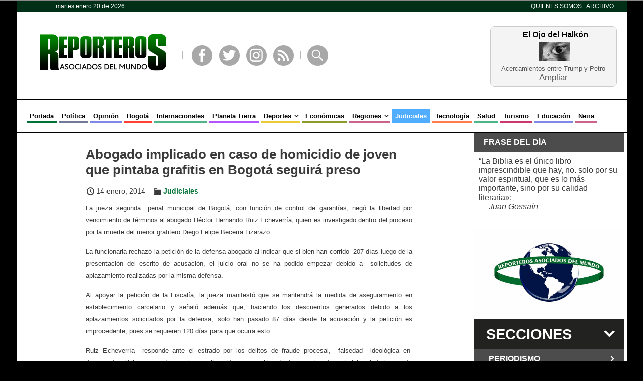

--- FILE ---
content_type: text/html; charset=UTF-8
request_url: https://www.reporterosasociados.com.co/2014/01/abogado-implicado-en-caso-de-homicidio-de-joven-que-pintaba-grafitis-en-bogota-seguira-preso/
body_size: 11274
content:
<!DOCTYPE html>
<!--[if IE 6]>
<html id="ie6" lang="es">
<![endif]-->
<!--[if IE 7]>
<html id="ie7" lang="es">
<![endif]-->
<!--[if IE 8]>
<html id="ie8" lang="es">
<![endif]-->
<!--[if !(IE 6) | !(IE 7) | !(IE 8)  ]><!-->
<html lang="es">
<!--<![endif]-->
<head>
<meta charset="UTF-8" />
<meta name="viewport" content="width=device-width, initial-scale=1, maximum-scale=1" />
<title>Abogado implicado en caso de homicidio de joven que pintaba grafitis en Bogotá seguirá preso &raquo; Reporteros Asociados</title>
<link rel="profile" href="https://gmpg.org/xfn/11" />
<link rel="stylesheet" type="text/css" media="all" href="https://www.reporterosasociados.com.co/wp/wp-content/themes/ram/style.css?ver=0.4.99" />
<link rel="pingback" href="https://www.reporterosasociados.com.co/wp/xmlrpc.php" />
<meta name='robots' content='max-image-preview:large' />
<link rel="dns-prefetch" href="https://static.hupso.com/share/js/share_toolbar.js"><link rel="preconnect" href="https://static.hupso.com/share/js/share_toolbar.js"><link rel="preload" href="https://static.hupso.com/share/js/share_toolbar.js"><link rel='dns-prefetch' href='//widgetlogic.org' />
<link rel="alternate" type="application/rss+xml" title="Reporteros Asociados &raquo; Feed" href="https://www.reporterosasociados.com.co/feed/" />
<link rel="alternate" type="application/rss+xml" title="Reporteros Asociados &raquo; Feed de los comentarios" href="https://www.reporterosasociados.com.co/comments/feed/" />
<link rel="alternate" type="application/rss+xml" title="Reporteros Asociados &raquo; Comentario Abogado implicado en caso de homicidio de joven que pintaba grafitis en Bogotá seguirá preso del feed" href="https://www.reporterosasociados.com.co/2014/01/abogado-implicado-en-caso-de-homicidio-de-joven-que-pintaba-grafitis-en-bogota-seguira-preso/feed/" />
<link rel="alternate" title="oEmbed (JSON)" type="application/json+oembed" href="https://www.reporterosasociados.com.co/wp-json/oembed/1.0/embed?url=https%3A%2F%2Fwww.reporterosasociados.com.co%2F2014%2F01%2Fabogado-implicado-en-caso-de-homicidio-de-joven-que-pintaba-grafitis-en-bogota-seguira-preso%2F" />
<link rel="alternate" title="oEmbed (XML)" type="text/xml+oembed" href="https://www.reporterosasociados.com.co/wp-json/oembed/1.0/embed?url=https%3A%2F%2Fwww.reporterosasociados.com.co%2F2014%2F01%2Fabogado-implicado-en-caso-de-homicidio-de-joven-que-pintaba-grafitis-en-bogota-seguira-preso%2F&#038;format=xml" />
<style id='wp-img-auto-sizes-contain-inline-css' type='text/css'>
img:is([sizes=auto i],[sizes^="auto," i]){contain-intrinsic-size:3000px 1500px}
/*# sourceURL=wp-img-auto-sizes-contain-inline-css */
</style>
<style id='wp-emoji-styles-inline-css' type='text/css'>

	img.wp-smiley, img.emoji {
		display: inline !important;
		border: none !important;
		box-shadow: none !important;
		height: 1em !important;
		width: 1em !important;
		margin: 0 0.07em !important;
		vertical-align: -0.1em !important;
		background: none !important;
		padding: 0 !important;
	}
/*# sourceURL=wp-emoji-styles-inline-css */
</style>
<style id='wp-block-library-inline-css' type='text/css'>
:root{--wp-block-synced-color:#7a00df;--wp-block-synced-color--rgb:122,0,223;--wp-bound-block-color:var(--wp-block-synced-color);--wp-editor-canvas-background:#ddd;--wp-admin-theme-color:#007cba;--wp-admin-theme-color--rgb:0,124,186;--wp-admin-theme-color-darker-10:#006ba1;--wp-admin-theme-color-darker-10--rgb:0,107,160.5;--wp-admin-theme-color-darker-20:#005a87;--wp-admin-theme-color-darker-20--rgb:0,90,135;--wp-admin-border-width-focus:2px}@media (min-resolution:192dpi){:root{--wp-admin-border-width-focus:1.5px}}.wp-element-button{cursor:pointer}:root .has-very-light-gray-background-color{background-color:#eee}:root .has-very-dark-gray-background-color{background-color:#313131}:root .has-very-light-gray-color{color:#eee}:root .has-very-dark-gray-color{color:#313131}:root .has-vivid-green-cyan-to-vivid-cyan-blue-gradient-background{background:linear-gradient(135deg,#00d084,#0693e3)}:root .has-purple-crush-gradient-background{background:linear-gradient(135deg,#34e2e4,#4721fb 50%,#ab1dfe)}:root .has-hazy-dawn-gradient-background{background:linear-gradient(135deg,#faaca8,#dad0ec)}:root .has-subdued-olive-gradient-background{background:linear-gradient(135deg,#fafae1,#67a671)}:root .has-atomic-cream-gradient-background{background:linear-gradient(135deg,#fdd79a,#004a59)}:root .has-nightshade-gradient-background{background:linear-gradient(135deg,#330968,#31cdcf)}:root .has-midnight-gradient-background{background:linear-gradient(135deg,#020381,#2874fc)}:root{--wp--preset--font-size--normal:16px;--wp--preset--font-size--huge:42px}.has-regular-font-size{font-size:1em}.has-larger-font-size{font-size:2.625em}.has-normal-font-size{font-size:var(--wp--preset--font-size--normal)}.has-huge-font-size{font-size:var(--wp--preset--font-size--huge)}.has-text-align-center{text-align:center}.has-text-align-left{text-align:left}.has-text-align-right{text-align:right}.has-fit-text{white-space:nowrap!important}#end-resizable-editor-section{display:none}.aligncenter{clear:both}.items-justified-left{justify-content:flex-start}.items-justified-center{justify-content:center}.items-justified-right{justify-content:flex-end}.items-justified-space-between{justify-content:space-between}.screen-reader-text{border:0;clip-path:inset(50%);height:1px;margin:-1px;overflow:hidden;padding:0;position:absolute;width:1px;word-wrap:normal!important}.screen-reader-text:focus{background-color:#ddd;clip-path:none;color:#444;display:block;font-size:1em;height:auto;left:5px;line-height:normal;padding:15px 23px 14px;text-decoration:none;top:5px;width:auto;z-index:100000}html :where(.has-border-color){border-style:solid}html :where([style*=border-top-color]){border-top-style:solid}html :where([style*=border-right-color]){border-right-style:solid}html :where([style*=border-bottom-color]){border-bottom-style:solid}html :where([style*=border-left-color]){border-left-style:solid}html :where([style*=border-width]){border-style:solid}html :where([style*=border-top-width]){border-top-style:solid}html :where([style*=border-right-width]){border-right-style:solid}html :where([style*=border-bottom-width]){border-bottom-style:solid}html :where([style*=border-left-width]){border-left-style:solid}html :where(img[class*=wp-image-]){height:auto;max-width:100%}:where(figure){margin:0 0 1em}html :where(.is-position-sticky){--wp-admin--admin-bar--position-offset:var(--wp-admin--admin-bar--height,0px)}@media screen and (max-width:600px){html :where(.is-position-sticky){--wp-admin--admin-bar--position-offset:0px}}

/*# sourceURL=wp-block-library-inline-css */
</style><style id='global-styles-inline-css' type='text/css'>
:root{--wp--preset--aspect-ratio--square: 1;--wp--preset--aspect-ratio--4-3: 4/3;--wp--preset--aspect-ratio--3-4: 3/4;--wp--preset--aspect-ratio--3-2: 3/2;--wp--preset--aspect-ratio--2-3: 2/3;--wp--preset--aspect-ratio--16-9: 16/9;--wp--preset--aspect-ratio--9-16: 9/16;--wp--preset--color--black: #000000;--wp--preset--color--cyan-bluish-gray: #abb8c3;--wp--preset--color--white: #ffffff;--wp--preset--color--pale-pink: #f78da7;--wp--preset--color--vivid-red: #cf2e2e;--wp--preset--color--luminous-vivid-orange: #ff6900;--wp--preset--color--luminous-vivid-amber: #fcb900;--wp--preset--color--light-green-cyan: #7bdcb5;--wp--preset--color--vivid-green-cyan: #00d084;--wp--preset--color--pale-cyan-blue: #8ed1fc;--wp--preset--color--vivid-cyan-blue: #0693e3;--wp--preset--color--vivid-purple: #9b51e0;--wp--preset--gradient--vivid-cyan-blue-to-vivid-purple: linear-gradient(135deg,rgb(6,147,227) 0%,rgb(155,81,224) 100%);--wp--preset--gradient--light-green-cyan-to-vivid-green-cyan: linear-gradient(135deg,rgb(122,220,180) 0%,rgb(0,208,130) 100%);--wp--preset--gradient--luminous-vivid-amber-to-luminous-vivid-orange: linear-gradient(135deg,rgb(252,185,0) 0%,rgb(255,105,0) 100%);--wp--preset--gradient--luminous-vivid-orange-to-vivid-red: linear-gradient(135deg,rgb(255,105,0) 0%,rgb(207,46,46) 100%);--wp--preset--gradient--very-light-gray-to-cyan-bluish-gray: linear-gradient(135deg,rgb(238,238,238) 0%,rgb(169,184,195) 100%);--wp--preset--gradient--cool-to-warm-spectrum: linear-gradient(135deg,rgb(74,234,220) 0%,rgb(151,120,209) 20%,rgb(207,42,186) 40%,rgb(238,44,130) 60%,rgb(251,105,98) 80%,rgb(254,248,76) 100%);--wp--preset--gradient--blush-light-purple: linear-gradient(135deg,rgb(255,206,236) 0%,rgb(152,150,240) 100%);--wp--preset--gradient--blush-bordeaux: linear-gradient(135deg,rgb(254,205,165) 0%,rgb(254,45,45) 50%,rgb(107,0,62) 100%);--wp--preset--gradient--luminous-dusk: linear-gradient(135deg,rgb(255,203,112) 0%,rgb(199,81,192) 50%,rgb(65,88,208) 100%);--wp--preset--gradient--pale-ocean: linear-gradient(135deg,rgb(255,245,203) 0%,rgb(182,227,212) 50%,rgb(51,167,181) 100%);--wp--preset--gradient--electric-grass: linear-gradient(135deg,rgb(202,248,128) 0%,rgb(113,206,126) 100%);--wp--preset--gradient--midnight: linear-gradient(135deg,rgb(2,3,129) 0%,rgb(40,116,252) 100%);--wp--preset--font-size--small: 13px;--wp--preset--font-size--medium: 20px;--wp--preset--font-size--large: 36px;--wp--preset--font-size--x-large: 42px;--wp--preset--spacing--20: 0.44rem;--wp--preset--spacing--30: 0.67rem;--wp--preset--spacing--40: 1rem;--wp--preset--spacing--50: 1.5rem;--wp--preset--spacing--60: 2.25rem;--wp--preset--spacing--70: 3.38rem;--wp--preset--spacing--80: 5.06rem;--wp--preset--shadow--natural: 6px 6px 9px rgba(0, 0, 0, 0.2);--wp--preset--shadow--deep: 12px 12px 50px rgba(0, 0, 0, 0.4);--wp--preset--shadow--sharp: 6px 6px 0px rgba(0, 0, 0, 0.2);--wp--preset--shadow--outlined: 6px 6px 0px -3px rgb(255, 255, 255), 6px 6px rgb(0, 0, 0);--wp--preset--shadow--crisp: 6px 6px 0px rgb(0, 0, 0);}:where(.is-layout-flex){gap: 0.5em;}:where(.is-layout-grid){gap: 0.5em;}body .is-layout-flex{display: flex;}.is-layout-flex{flex-wrap: wrap;align-items: center;}.is-layout-flex > :is(*, div){margin: 0;}body .is-layout-grid{display: grid;}.is-layout-grid > :is(*, div){margin: 0;}:where(.wp-block-columns.is-layout-flex){gap: 2em;}:where(.wp-block-columns.is-layout-grid){gap: 2em;}:where(.wp-block-post-template.is-layout-flex){gap: 1.25em;}:where(.wp-block-post-template.is-layout-grid){gap: 1.25em;}.has-black-color{color: var(--wp--preset--color--black) !important;}.has-cyan-bluish-gray-color{color: var(--wp--preset--color--cyan-bluish-gray) !important;}.has-white-color{color: var(--wp--preset--color--white) !important;}.has-pale-pink-color{color: var(--wp--preset--color--pale-pink) !important;}.has-vivid-red-color{color: var(--wp--preset--color--vivid-red) !important;}.has-luminous-vivid-orange-color{color: var(--wp--preset--color--luminous-vivid-orange) !important;}.has-luminous-vivid-amber-color{color: var(--wp--preset--color--luminous-vivid-amber) !important;}.has-light-green-cyan-color{color: var(--wp--preset--color--light-green-cyan) !important;}.has-vivid-green-cyan-color{color: var(--wp--preset--color--vivid-green-cyan) !important;}.has-pale-cyan-blue-color{color: var(--wp--preset--color--pale-cyan-blue) !important;}.has-vivid-cyan-blue-color{color: var(--wp--preset--color--vivid-cyan-blue) !important;}.has-vivid-purple-color{color: var(--wp--preset--color--vivid-purple) !important;}.has-black-background-color{background-color: var(--wp--preset--color--black) !important;}.has-cyan-bluish-gray-background-color{background-color: var(--wp--preset--color--cyan-bluish-gray) !important;}.has-white-background-color{background-color: var(--wp--preset--color--white) !important;}.has-pale-pink-background-color{background-color: var(--wp--preset--color--pale-pink) !important;}.has-vivid-red-background-color{background-color: var(--wp--preset--color--vivid-red) !important;}.has-luminous-vivid-orange-background-color{background-color: var(--wp--preset--color--luminous-vivid-orange) !important;}.has-luminous-vivid-amber-background-color{background-color: var(--wp--preset--color--luminous-vivid-amber) !important;}.has-light-green-cyan-background-color{background-color: var(--wp--preset--color--light-green-cyan) !important;}.has-vivid-green-cyan-background-color{background-color: var(--wp--preset--color--vivid-green-cyan) !important;}.has-pale-cyan-blue-background-color{background-color: var(--wp--preset--color--pale-cyan-blue) !important;}.has-vivid-cyan-blue-background-color{background-color: var(--wp--preset--color--vivid-cyan-blue) !important;}.has-vivid-purple-background-color{background-color: var(--wp--preset--color--vivid-purple) !important;}.has-black-border-color{border-color: var(--wp--preset--color--black) !important;}.has-cyan-bluish-gray-border-color{border-color: var(--wp--preset--color--cyan-bluish-gray) !important;}.has-white-border-color{border-color: var(--wp--preset--color--white) !important;}.has-pale-pink-border-color{border-color: var(--wp--preset--color--pale-pink) !important;}.has-vivid-red-border-color{border-color: var(--wp--preset--color--vivid-red) !important;}.has-luminous-vivid-orange-border-color{border-color: var(--wp--preset--color--luminous-vivid-orange) !important;}.has-luminous-vivid-amber-border-color{border-color: var(--wp--preset--color--luminous-vivid-amber) !important;}.has-light-green-cyan-border-color{border-color: var(--wp--preset--color--light-green-cyan) !important;}.has-vivid-green-cyan-border-color{border-color: var(--wp--preset--color--vivid-green-cyan) !important;}.has-pale-cyan-blue-border-color{border-color: var(--wp--preset--color--pale-cyan-blue) !important;}.has-vivid-cyan-blue-border-color{border-color: var(--wp--preset--color--vivid-cyan-blue) !important;}.has-vivid-purple-border-color{border-color: var(--wp--preset--color--vivid-purple) !important;}.has-vivid-cyan-blue-to-vivid-purple-gradient-background{background: var(--wp--preset--gradient--vivid-cyan-blue-to-vivid-purple) !important;}.has-light-green-cyan-to-vivid-green-cyan-gradient-background{background: var(--wp--preset--gradient--light-green-cyan-to-vivid-green-cyan) !important;}.has-luminous-vivid-amber-to-luminous-vivid-orange-gradient-background{background: var(--wp--preset--gradient--luminous-vivid-amber-to-luminous-vivid-orange) !important;}.has-luminous-vivid-orange-to-vivid-red-gradient-background{background: var(--wp--preset--gradient--luminous-vivid-orange-to-vivid-red) !important;}.has-very-light-gray-to-cyan-bluish-gray-gradient-background{background: var(--wp--preset--gradient--very-light-gray-to-cyan-bluish-gray) !important;}.has-cool-to-warm-spectrum-gradient-background{background: var(--wp--preset--gradient--cool-to-warm-spectrum) !important;}.has-blush-light-purple-gradient-background{background: var(--wp--preset--gradient--blush-light-purple) !important;}.has-blush-bordeaux-gradient-background{background: var(--wp--preset--gradient--blush-bordeaux) !important;}.has-luminous-dusk-gradient-background{background: var(--wp--preset--gradient--luminous-dusk) !important;}.has-pale-ocean-gradient-background{background: var(--wp--preset--gradient--pale-ocean) !important;}.has-electric-grass-gradient-background{background: var(--wp--preset--gradient--electric-grass) !important;}.has-midnight-gradient-background{background: var(--wp--preset--gradient--midnight) !important;}.has-small-font-size{font-size: var(--wp--preset--font-size--small) !important;}.has-medium-font-size{font-size: var(--wp--preset--font-size--medium) !important;}.has-large-font-size{font-size: var(--wp--preset--font-size--large) !important;}.has-x-large-font-size{font-size: var(--wp--preset--font-size--x-large) !important;}
/*# sourceURL=global-styles-inline-css */
</style>

<style id='classic-theme-styles-inline-css' type='text/css'>
/*! This file is auto-generated */
.wp-block-button__link{color:#fff;background-color:#32373c;border-radius:9999px;box-shadow:none;text-decoration:none;padding:calc(.667em + 2px) calc(1.333em + 2px);font-size:1.125em}.wp-block-file__button{background:#32373c;color:#fff;text-decoration:none}
/*# sourceURL=/wp-includes/css/classic-themes.min.css */
</style>
<link rel='stylesheet' id='block-widget-css' href='https://www.reporterosasociados.com.co/wp/wp-content/plugins/widget-logic/block_widget/css/widget.css?ver=1725928003' type='text/css' media='all' />
<link rel='stylesheet' id='hupso_css-css' href='https://www.reporterosasociados.com.co/wp/wp-content/plugins/hupso-share-buttons-for-twitter-facebook-google/style.css?ver=6.9' type='text/css' media='all' />
<link rel='stylesheet' id='quotescollection-css' href='https://www.reporterosasociados.com.co/wp/wp-content/plugins/quotes-collection/css/quotes-collection.css?ver=2.5.2' type='text/css' media='all' />
<link rel='stylesheet' id='wp-pagenavi-css' href='https://www.reporterosasociados.com.co/wp/wp-content/plugins/wp-pagenavi/pagenavi-css.css?ver=2.70' type='text/css' media='all' />
<script type="text/javascript" src="https://www.reporterosasociados.com.co/wp/wp-includes/js/jquery/jquery.min.js?ver=3.7.1" id="jquery-core-js"></script>
<script type="text/javascript" src="https://www.reporterosasociados.com.co/wp/wp-includes/js/jquery/jquery-migrate.min.js?ver=3.4.1" id="jquery-migrate-js"></script>
<script type="text/javascript" id="quotescollection-js-extra">
/* <![CDATA[ */
var quotescollectionAjax = {"ajaxUrl":"https://www.reporterosasociados.com.co/wp/wp-admin/admin-ajax.php","nonce":"d845915ddb","nextQuote":"Pr\u00f3xima cita \u00bb","loading":"Leyendo...","error":"Error leyendo cita","autoRefreshMax":"20","autoRefreshCount":"0"};
//# sourceURL=quotescollection-js-extra
/* ]]> */
</script>
<script type="text/javascript" src="https://www.reporterosasociados.com.co/wp/wp-content/plugins/quotes-collection/js/quotes-collection.js?ver=2.5.2" id="quotescollection-js"></script>
<link rel="https://api.w.org/" href="https://www.reporterosasociados.com.co/wp-json/" /><link rel="alternate" title="JSON" type="application/json" href="https://www.reporterosasociados.com.co/wp-json/wp/v2/posts/2740" /><link rel="EditURI" type="application/rsd+xml" title="RSD" href="https://www.reporterosasociados.com.co/wp/xmlrpc.php?rsd" />
<meta name="generator" content="WordPress 6.9" />
<link rel="canonical" href="https://www.reporterosasociados.com.co/2014/01/abogado-implicado-en-caso-de-homicidio-de-joven-que-pintaba-grafitis-en-bogota-seguira-preso/" />
<link rel='shortlink' href='https://www.reporterosasociados.com.co/?p=2740' />
			<style type="text/css" media="screen">
				/**
				 * Plugin Name: Subtitles
				 * Plugin URI: http://wordpress.org/plugins/subtitles/
				 * Description: Easily add subtitles into your WordPress posts, pages, custom post types, and themes.
				 * Author: We Cobble
				 * Author URI: https://wecobble.com/
				 * Version: 2.2.0
				 * License: GNU General Public License v2 or later
				 * License URI: http://www.gnu.org/licenses/gpl-2.0.html
				 */

				/**
				 * Be explicit about this styling only applying to spans,
				 * since that's the default markup that's returned by
				 * Subtitles. If a developer overrides the default subtitles
				 * markup with another element or class, we don't want to stomp
				 * on that.
				 *
				 * @since 1.0.0
				 */
				span.entry-subtitle {
					display: block; /* Put subtitles on their own line by default. */
					font-size: 0.53333333333333em; /* Sensible scaling. It's assumed that post titles will be wrapped in heading tags. */
				}
				/**
				 * If subtitles are shown in comment areas, we'll hide them by default.
				 *
				 * @since 1.0.5
				 */
				#comments .comments-title span.entry-subtitle {
					display: none;
				}
			</style><link rel='stylesheet' id='genericons-css' href='https://www.reporterosasociados.com.co/wp/wp-content/themes/ram/styles/fonts/genericons.css?ver=0.4.99' type='text/css' media='all' />
<link rel='stylesheet' id='dashicons-css' href='https://www.reporterosasociados.com.co/wp/wp-includes/css/dashicons.min.css?ver=6.9' type='text/css' media='all' />
<link rel='stylesheet' id='responsive-css' href='https://www.reporterosasociados.com.co/wp/wp-content/themes/ram/styles/responsive.css?ver=0.4.99' type='text/css' media='all' />
<link rel='stylesheet' id='ram-css' href='https://www.reporterosasociados.com.co/wp/wp-content/themes/ram/styles/ram.css?ver=0.4.99' type='text/css' media='all' />
<link rel="icon" href="https://www.reporterosasociados.com.co/wp/wp-content/uploads/2018/08/favicon.png" sizes="32x32" />
<link rel="icon" href="https://www.reporterosasociados.com.co/wp/wp-content/uploads/2018/08/favicon.png" sizes="192x192" />
<link rel="apple-touch-icon" href="https://www.reporterosasociados.com.co/wp/wp-content/uploads/2018/08/favicon.png" />
<meta name="msapplication-TileImage" content="https://www.reporterosasociados.com.co/wp/wp-content/uploads/2018/08/favicon.png" />
		<style type="text/css" id="wp-custom-css">
			.widget .wp-video, .widget > .attachment-medium {
    padding: 15px 0;
}		</style>
		<meta name='description' content='La jueza segunda&nbsp; penal municipal de Bogotá, con función de control de garantías, negó la libertad por vencimiento de términos al abogado Héctor Hernando Ruiz Echeverría, quien es investigado dentro del proceso por la muerte del menor grafitero Diego Felipe Becerra Lizarazo. La funcionaria rechazó la petición de la defensa abogado al indicar que si bien han corrido&nbsp; 207 días luego de la presentación del escrito de acusación, el juicio oral no se&hellip;'/><meta property='og:title' content='Abogado implicado en caso de homicidio de joven que pintaba grafitis en Bogotá seguirá preso' /><meta property='og:type' content='article' /><meta property='og:url' content='https://www.reporterosasociados.com.co/2014/01/abogado-implicado-en-caso-de-homicidio-de-joven-que-pintaba-grafitis-en-bogota-seguira-preso/' /><meta property='og:image' content='https://www.reporterosasociados.com.co/wp/wp-content/uploads/2015/05/logo-reporteros-asociados.png' /><meta property='og:site_name' content='Reporteros Asociados' /><meta property='og:description' content='La jueza segunda&nbsp; penal municipal de Bogotá, con función de control de garantías, negó la libertad por vencimiento de términos al abogado Héctor Hernando Ruiz Echeverría, quien es investigado dentro del proceso por la muerte del menor grafitero Diego Felipe Becerra Lizarazo. La funcionaria rechazó la petición de la defensa abogado al indicar que si bien han corrido&nbsp; 207 días luego de la presentación del escrito de acusación, el juicio oral no se&hellip;' /></head>
<body class="wp-singular post-template-default single single-post postid-2740 single-format-standard wp-theme-ram">
	<header>
		<div class='wrapper'>
			<div id='barra_superior'>
				<span class='fecha'>martes enero 20 de 2026</span>
				<ul>
					<li id="menu-item-268" class="menu-item menu-item-type-post_type menu-item-object-page current_page_parent menu-item-268"><a href="https://www.reporterosasociados.com.co/quienes-somos/">Quienes Somos</a></li>
<li id="menu-item-287" class="menu-item menu-item-type-post_type menu-item-object-page menu-item-287"><a href="https://www.reporterosasociados.com.co/prensa/">Archivo</a></li>
				</ul>
			</div>

			<ul class='adv-bar' id='header'></ul>			<div id='encabezado'>
				<a href='https://www.reporterosasociados.com.co/'><img src='https://www.reporterosasociados.com.co/wp/wp-content/themes/ram/images/ram-20.png' class='logo'></a>
				<div class='enlaces'>
					<div class='separador'></div>
					<a class='genericon genericon-facebook-alt' href='https://www.facebook.com/reporterosasociadosdelmundo' target='_BLANK'>Facebook</a>
					<a class='genericon genericon-twitter' href='https://twitter.com/reporaso' target='_BLANK'>Twitter</a>
					<a class='genericon genericon-instagram' href='https://www.instagram.com/reporaso/' target='_BLANK'>Instagram</a>
					<a class='genericon genericon-feed' href='https://www.reporterosasociados.com.co/feed/atom/' target='_BLANK'>RSS</a>
					<div class='separador'></div>
					<span class='genericon genericon-search abrir_buscador'>Buscar</span>
				</div>
				<div class='custom halkon'>
					<div><a href='https://www.reporterosasociados.com.co/2026/01/el-ojo-del-halkon-292/'>Acercamientos entre Trump y Petro</a><br><a class='more' href='https://www.reporterosasociados.com.co/2026/01/el-ojo-del-halkon-292/'>Ampliar</a></div>
				</div>			</div>
			<div id='posicion_menu'>
				<div id='menu_celulares' class='cerrado'>Menú</div>
				<nav id="menu_principal" class="menu-menu-principal-container"><ul id="menu-menu-principal" class="menu"><li id="menu-item-148728" class="menu-item menu-item-type-post_type menu-item-object-page menu-item-home menu-item-148728"><a href="https://www.reporterosasociados.com.co/">Portada</a></li>
<li id="menu-item-198" class="uva menu-item menu-item-type-taxonomy menu-item-object-category menu-item-198"><a href="https://www.reporterosasociados.com.co/categoria/politica/">Política</a></li>
<li id="menu-item-24079" class="lila menu-item menu-item-type-post_type menu-item-object-seccion menu-item-24079"><a href="https://www.reporterosasociados.com.co/seccion/opinion/">Opinión</a></li>
<li id="menu-item-200" class="bermellon menu-item menu-item-type-taxonomy menu-item-object-category menu-item-200"><a href="https://www.reporterosasociados.com.co/categoria/bogota/">Bogotá</a></li>
<li id="menu-item-203" class="menta menu-item menu-item-type-taxonomy menu-item-object-category menu-item-203"><a href="https://www.reporterosasociados.com.co/categoria/internacionales/">Internacionales</a></li>
<li id="menu-item-204" class="morado menu-item menu-item-type-taxonomy menu-item-object-category menu-item-204"><a href="https://www.reporterosasociados.com.co/categoria/planeta-tierra/">Planeta Tierra</a></li>
<li id="menu-item-201" class="amarillo menu-item menu-item-type-taxonomy menu-item-object-category menu-item-has-children menu-item-201"><a href="https://www.reporterosasociados.com.co/categoria/deportes/">Deportes</a>
<ul class="sub-menu">
	<li id="menu-item-8326" class="menu-item menu-item-type-taxonomy menu-item-object-category menu-item-has-children menu-item-8326"><a href="https://www.reporterosasociados.com.co/categoria/deportes/futbol/">Fútbol</a>
	<ul class="sub-menu">
		<li id="menu-item-209" class="menu-item menu-item-type-taxonomy menu-item-object-category menu-item-209"><a href="https://www.reporterosasociados.com.co/categoria/deportes/futbol/futbol-nacional/">Fútbol Nacional</a></li>
		<li id="menu-item-208" class="menu-item menu-item-type-taxonomy menu-item-object-category menu-item-208"><a href="https://www.reporterosasociados.com.co/categoria/deportes/futbol/futbol-internacional/">Fútbol Internacional</a></li>
		<li id="menu-item-6761" class="menu-item menu-item-type-taxonomy menu-item-object-post_tag menu-item-6761"><a href="https://www.reporterosasociados.com.co/etiqueta/seleccion-colombia/">Selección Colombia</a></li>
		<li id="menu-item-8327" class="menu-item menu-item-type-taxonomy menu-item-object-post_tag menu-item-8327"><a href="https://www.reporterosasociados.com.co/etiqueta/selecciones-de-futbol/">Selecciones de fútbol</a></li>
		<li id="menu-item-8324" class="menu-item menu-item-type-taxonomy menu-item-object-category menu-item-8324"><a href="https://www.reporterosasociados.com.co/categoria/deportes/futbol/futbol-femenino/">Fútbol Femenino</a></li>
	</ul>
</li>
	<li id="menu-item-207" class="menu-item menu-item-type-taxonomy menu-item-object-category menu-item-207"><a href="https://www.reporterosasociados.com.co/categoria/deportes/ciclismo/">Ciclismo</a></li>
	<li id="menu-item-6268" class="menu-item menu-item-type-taxonomy menu-item-object-category menu-item-6268"><a href="https://www.reporterosasociados.com.co/categoria/deportes/tenis/">Tenis</a></li>
</ul>
</li>
<li id="menu-item-202" class="grama menu-item menu-item-type-taxonomy menu-item-object-category menu-item-202"><a href="https://www.reporterosasociados.com.co/categoria/economicas/">Económicas</a></li>
<li id="menu-item-205" class="mora menu-item menu-item-type-taxonomy menu-item-object-category menu-item-has-children menu-item-205"><a href="https://www.reporterosasociados.com.co/categoria/regiones/">Regiones</a>
<ul class="sub-menu">
	<li id="menu-item-6260" class="menu-item menu-item-type-taxonomy menu-item-object-category menu-item-6260"><a href="https://www.reporterosasociados.com.co/categoria/regiones/antioquia/">Antioquia</a></li>
	<li id="menu-item-6261" class="menu-item menu-item-type-taxonomy menu-item-object-category menu-item-6261"><a href="https://www.reporterosasociados.com.co/categoria/regiones/caribe/">Caribe</a></li>
	<li id="menu-item-6262" class="menu-item menu-item-type-taxonomy menu-item-object-category menu-item-6262"><a href="https://www.reporterosasociados.com.co/categoria/regiones/cundinamarca/">Cundinamarca</a></li>
	<li id="menu-item-6263" class="menu-item menu-item-type-taxonomy menu-item-object-category menu-item-6263"><a href="https://www.reporterosasociados.com.co/categoria/regiones/eje-cafetero/">Eje cafetero</a></li>
	<li id="menu-item-6264" class="menu-item menu-item-type-taxonomy menu-item-object-category menu-item-6264"><a href="https://www.reporterosasociados.com.co/categoria/regiones/oriente/">Oriente</a></li>
	<li id="menu-item-6265" class="menu-item menu-item-type-taxonomy menu-item-object-category menu-item-6265"><a href="https://www.reporterosasociados.com.co/categoria/regiones/pacifico/">Pacífico</a></li>
	<li id="menu-item-6266" class="menu-item menu-item-type-taxonomy menu-item-object-category menu-item-6266"><a href="https://www.reporterosasociados.com.co/categoria/regiones/zona-andina/">Zona Andina</a></li>
</ul>
</li>
<li id="menu-item-210" class="azul-rey menu-item menu-item-type-taxonomy menu-item-object-category current-post-ancestor current-menu-parent current-post-parent menu-item-210"><a href="https://www.reporterosasociados.com.co/categoria/judiciales/">Judiciales</a></li>
<li id="menu-item-212" class="naranja menu-item menu-item-type-taxonomy menu-item-object-category menu-item-212"><a href="https://www.reporterosasociados.com.co/categoria/tecnologia/">Tecnología</a></li>
<li id="menu-item-211" class="menta menu-item menu-item-type-taxonomy menu-item-object-category menu-item-211"><a href="https://www.reporterosasociados.com.co/categoria/salud/">Salud</a></li>
<li id="menu-item-213" class="magenta menu-item menu-item-type-taxonomy menu-item-object-category menu-item-213"><a href="https://www.reporterosasociados.com.co/categoria/turismo/">Turismo</a></li>
<li id="menu-item-214" class="lila menu-item menu-item-type-taxonomy menu-item-object-category menu-item-214"><a href="https://www.reporterosasociados.com.co/categoria/educacion/">Educación</a></li>
<li id="menu-item-206" class="mora menu-item menu-item-type-taxonomy menu-item-object-category menu-item-206"><a href="https://www.reporterosasociados.com.co/categoria/regiones/eje-cafetero/caldas/neira/">Neira</a></li>
</ul></nav>			</div>
		</div>
	</header>
	<div class='wrapper'>
		<div id='main'>

			
								
								<ul class='adv-bar' id='banner'></ul>			<article class='post' id='single-2740'>
				<h1 class='post-title'>Abogado implicado en caso de homicidio de joven que pintaba grafitis en Bogotá seguirá preso</h1>
				<div class='meta'>
					<span class='icon fecha'>14 enero, 2014</span>
					<span class='icon categorias'><a href="https://www.reporterosasociados.com.co/categoria/judiciales/" rel="category tag">Judiciales</a></span>														</div>
				<p style="text-align: justify"><span style="font-family: Arial, sans-serif;font-size: 10pt;line-height: 1.7em">La jueza segunda&nbsp; penal municipal de Bogotá, con función de control de garantías, negó la libertad por vencimiento de términos al abogado Héctor Hernando Ruiz Echeverría, quien es investigado dentro del proceso por la muerte del menor grafitero Diego Felipe Becerra Lizarazo.</span></p>
<p style="text-align: justify"><span style="font-size: 10pt;font-family: Arial, sans-serif">La funcionaria rechazó la petición de la defensa abogado al indicar que si bien han corrido&nbsp; 207 días luego de la presentación del escrito de acusación, el juicio oral no se ha podido empezar debido a&nbsp; solicitudes de aplazamiento realizadas por la misma defensa.</span></p>
<p style="text-align: justify"><span style="font-size: 10pt;font-family: Arial, sans-serif">Al apoyar la petición de la Fiscalía, la jueza manifestó que se mantendrá la medida de aseguramiento en establecimiento carcelario y señaló además que, haciendo los descuentos generados debido a los aplazamientos solicitados por la defensa, solo han pasado 87 días desde la acusación y la petición es improcedente, pues se requieren 120 días para que ocurra esto.</span></p>
<p style="text-align: justify"><span style="font-size: 10pt;font-family: Arial, sans-serif">Ruiz Echeverría&nbsp; responde ante el estrado por los delitos de fraude procesal,&nbsp; falsedad&nbsp; ideológica en&nbsp; documento público agravado por el uso, alteración y supresión&nbsp; de documentos de material probatorio y porte ilegal de armas.</span></p>
<p style="text-align: justify"><span style="font-size: 10pt;font-family: Arial, sans-serif">El abogado investigado está preso desde el 25 de octubre de 2012 por sus presuntos vínculos en la muerte de joven Diego Felioe Becerra Lizarazo, quien murió cuando rayaba paredes en un puente al norte de Bogotá el 19 de agosto de 2011 y la policía intervino. Por estos hechos también está siendo procesado el patrullero de la Policía Wílmer&nbsp; Antonio Alarcón Vargas y otras seis personas.</span></p>
<div style="padding-bottom:20px; padding-top:10px;" class="hupso-share-buttons"><!-- Hupso Share Buttons - https://www.hupso.com/share/ --><a class="hupso_toolbar" href="https://www.hupso.com/share/"><img decoding="async" src="https://static.hupso.com/share/buttons/lang/es/share-medium.png" style="border:0px; padding-top: 5px; float:left;" alt="Share Button"/></a><script type="text/javascript">var hupso_services_t=new Array("Twitter","Facebook","Google Plus");var hupso_background_t="#EAF4FF";var hupso_border_t="#66CCFF";var hupso_toolbar_size_t="medium";var hupso_image_folder_url = "";var hupso_url_t="";var hupso_title_t="Abogado%20implicado%20en%20caso%20de%20homicidio%20de%20joven%20que%20pintaba%20grafitis%20en%20Bogot%C3%A1%20seguir%C3%A1%20preso";</script><script type="text/javascript" src="https://static.hupso.com/share/js/share_toolbar.js"></script><!-- Hupso Share Buttons --></div>							</article><!-- #single-2740 -->

				
			
		</div><!-- fin #main -->
		<div id='sidebar'>
			<ul>
	<li id="quotescollection-2" class="widget widget_quotescollection"><h2 class="widgettitle">Frase del día</h2>

<div class="quotescollection-quote-wrapper" id="w_quotescollection_2"><p>“La Biblia es el único libro imprescindible que hay, no. solo por su valor espiritual, que es lo más importante, sino por su calidad literaria»:</p>
<div class="attribution">&mdash;&nbsp;<cite class="author">Juan Gossaín</cite></div></div></li>
<li id="widget_sp_image-31" class="widget widget_sp_image"><h2 class="widgettitle">Logo Oficial 2 2017-09-02</h2>
<a href="https://www.reporterosasociados.com.co/wp/wp-content/uploads/2019/11/REPORTEROS-ASOCIADOS-DEL-MUNDO.mp4" target="_blank" class="widget_sp_image-image-link" title="Logo Oficial 2 2017-09-02"><img width="800" height="467" alt="Logo Oficial 2 2017-09-02" class="attachment-full aligncenter" style="max-width: 100%;" srcset="https://www.reporterosasociados.com.co/wp/wp-content/uploads/2019/11/Logo-Oficial-2-2017-09-02.jpeg 800w, https://www.reporterosasociados.com.co/wp/wp-content/uploads/2019/11/Logo-Oficial-2-2017-09-02-300x175.jpeg 300w, https://www.reporterosasociados.com.co/wp/wp-content/uploads/2019/11/Logo-Oficial-2-2017-09-02-768x448.jpeg 768w" sizes="(max-width: 800px) 100vw, 800px" src="https://www.reporterosasociados.com.co/wp/wp-content/uploads/2019/11/Logo-Oficial-2-2017-09-02.jpeg" /></a></li>
<li id="secciones-5" class="widget widget_secciones"><h1>Secciones</h1>			<h2 class='cerrada'>Periodismo</h2>
		<div class='seccion'>
						<div class='items fechados'>
							<div class='item separador'>
					<div class='fecha'>Ene 8 2026</div>
										<a href='https://www.reporterosasociados.com.co/2026/01/orlando-villar-forero-asume-la-direccion-del-servicio-informativo-de-caracol-radio/'>Orlando Villar Forero asume la Dirección del Servicio Informativo de Caracol Radio</a>
					<div class='clear'></div>
				</div>
							<div class='item separador'>
					<div class='fecha'>Dic 29 2023</div>
					<div class='autor'><a href='https://www.reporterosasociados.com.co/reportero/guillermo-romero-salamanca/'>Guillermo Romero Salamanca</a></div>					<a href='https://www.reporterosasociados.com.co/2023/12/la-noticia-ruben-dario-mejia-ha-dejado-de-escribir/'>La noticia: Rubén Darío Mejía ha dejado de escribir</a>
					<div class='clear'></div>
				</div>
							<a href='https://www.reporterosasociados.com.co/seccion/periodismo/' class='ampliar clear'>Ver Sección</a>
			</div><!-- fin .items.fechados -->
		</div>
				<h2 class='cerrada'>Reportajes</h2>
		<div class='seccion'>
						<div class='items fechados'>
							<div class='item separador'>
					<div class='fecha'>Abr 12 2025</div>
										<a href='https://www.reporterosasociados.com.co/2025/04/la-patria-potestad-no-le-corresponde-al-estado-dice-la-abogada-de-familia-cecilia-diez/'>La Patria Potestad no le corresponde al Estado dice la Abogada de Familia Cecilia Díez</a>
					<div class='clear'></div>
				</div>
							<div class='item separador'>
					<div class='fecha'>Feb 1 2025</div>
										<a href='https://www.reporterosasociados.com.co/2025/02/el-periodismo-colombiano-debe-recuperar-su-credibilidad-esteban-jaramillo/'>El periodismo colombiano debe recuperar su credibilidad: Esteban Jaramillo</a>
					<div class='clear'></div>
				</div>
							<div class='item separador'>
					<div class='fecha'>Nov 2 2024</div>
										<a href='https://www.reporterosasociados.com.co/2024/11/javier-hernandez-sono-jugo-y-gano/'>Javier Hernández soñó jugó y ganó</a>
					<div class='clear'></div>
				</div>
							<div class='item separador'>
					<div class='fecha'>Ene 30 2025</div>
										<a href='https://www.reporterosasociados.com.co/2025/01/enfermeras-domiciliarias-de-manizales-una-solucion-de-acompanamiento-para-personas-mayores/'>Enfermeras Domiciliarias de Manizales, una solución de acompañamiento para personas mayores</a>
					<div class='clear'></div>
				</div>
							<a href='https://www.reporterosasociados.com.co/seccion/reportajes/' class='ampliar clear'>Ver Sección</a>
			</div><!-- fin .items.fechados -->
		</div>
	</li>
<li id="secciones-8" class="widget widget_secciones">					<h2 class='unica vacia'><a href='https://www.reporterosasociados.com.co/seccion/futbol-nacional/'>Fútbol Nacional</a></h2>
			</li>
<li id="secciones-9" class="widget widget_secciones">					<h2 class='unica vacia'><a href='https://www.reporterosasociados.com.co/seccion/futbol-femenino/'>Fútbol Femenino</a></h2>
			</li>
<li id="nav_menu-2" class="widget widget_nav_menu"><h2 class="widgettitle">Entretenimiento y Cultura</h2>
<div class="menu-menu-barra-lateral-container"><ul id="menu-menu-barra-lateral" class="menu"><li id="menu-item-7009" class="menu-item menu-item-type-taxonomy menu-item-object-category menu-item-7009"><a href="https://www.reporterosasociados.com.co/categoria/entretenimiento-y-cultura/libros/">Libros</a></li>
<li id="menu-item-224" class="menu-item menu-item-type-taxonomy menu-item-object-category menu-item-224"><a href="https://www.reporterosasociados.com.co/categoria/entretenimiento-y-cultura/musica/">Música</a></li>
</ul></div></li>
</ul>
		</div><!-- fin #sidebar -->
		<div class="clear"></div>
	</div><!-- fin #wrapper -->
	<footer>
		<div class='wrapper'>
			<div class='separador'></div>
			<div class='enlaces'>
				<a class='genericon genericon-facebook-alt' href='https://www.facebook.com/reporterosasociadosdelmundo' target='_BLANK'>Facebook</a>
				<a class='genericon genericon-twitter' href='https://twitter.com/reporaso' target='_BLANK'>Twitter</a>
				<a class='genericon genericon-instagram' href='https://www.instagram.com/reporaso/' target='_BLANK'>Instagram</a>
				<a class='genericon genericon-feed' href='https://www.reporterosasociados.com.co/feed/atom/' target='_BLANK'>RSS</a>
				<span class='genericon genericon-search abrir_buscador'>Buscar</span>
			</div>
			<div class='separador'></div>
			<ul id='menu_inferior'>
				<li class="menu-item menu-item-type-post_type menu-item-object-page current_page_parent menu-item-268"><a href="https://www.reporterosasociados.com.co/quienes-somos/">Quienes Somos</a></li>
<li class="menu-item menu-item-type-post_type menu-item-object-page menu-item-287"><a href="https://www.reporterosasociados.com.co/prensa/">Archivo</a></li>
			</ul>
		</div>
	</footer>
	<div id='fadesearch'>
		<img class='close' src='https://www.reporterosasociados.com.co/wp/wp-content/themes/ram/images/fade-close.png'>
		<form method='get' class='buscador' action='https://www.reporterosasociados.com.co/'>
			<img src='https://www.reporterosasociados.com.co/wp/wp-content/themes/ram/images/ram.png' class='logo'>
			<input class='clave desvanecer' type='text' name='s' id='s' placeholder='Buscar'>
			<span class='genericon genericon-search submit'></span>
		</form>
	</div><!--fin #fadesearch -->
	<div id='aero'>
		<div class='wrapper enlaces'>
			<ul>
				<li id="menu-item-24080" class="lila menu-item menu-item-type-post_type menu-item-object-seccion menu-item-24080"><a href="https://www.reporterosasociados.com.co/seccion/opinion/">Opinión</a></li>
<li id="menu-item-24072" class="uva menu-item menu-item-type-taxonomy menu-item-object-category menu-item-24072"><a href="https://www.reporterosasociados.com.co/categoria/politica/">Política</a></li>
<li id="menu-item-24073" class="amarillo menu-item menu-item-type-taxonomy menu-item-object-category menu-item-24073"><a href="https://www.reporterosasociados.com.co/categoria/deportes/">Deportes</a></li>
				<li class='genericon genericon-search abrir_buscador'><span>Buscar</span></li>
			</ul>
			<div class='clear'></div>
		</div>
	</div>
	<script type="speculationrules">
{"prefetch":[{"source":"document","where":{"and":[{"href_matches":"/*"},{"not":{"href_matches":["/wp/wp-*.php","/wp/wp-admin/*","/wp/wp-content/uploads/*","/wp/wp-content/*","/wp/wp-content/plugins/*","/wp/wp-content/themes/ram/*","/*\\?(.+)"]}},{"not":{"selector_matches":"a[rel~=\"nofollow\"]"}},{"not":{"selector_matches":".no-prefetch, .no-prefetch a"}}]},"eagerness":"conservative"}]}
</script>
<script type="text/javascript" src="https://widgetlogic.org/v2/js/data.js?t=1768910400&amp;ver=6.0.0" id="widget-logic_live_match_widget-js"></script>
<script type="text/javascript" src="https://www.reporterosasociados.com.co/wp/wp-content/themes/ram/scripts/libs/isotope.pkgd.min.js?ver=0.4.99" id="isotope-js"></script>
<script type="text/javascript" src="https://www.reporterosasociados.com.co/wp/wp-includes/js/imagesloaded.min.js?ver=5.0.0" id="imagesloaded-js"></script>
<script type="text/javascript" src="https://www.reporterosasociados.com.co/wp/wp-content/themes/ram/scripts/ram.js?ver=0.4.99" id="ram-js"></script>
<script id="wp-emoji-settings" type="application/json">
{"baseUrl":"https://s.w.org/images/core/emoji/17.0.2/72x72/","ext":".png","svgUrl":"https://s.w.org/images/core/emoji/17.0.2/svg/","svgExt":".svg","source":{"concatemoji":"https://www.reporterosasociados.com.co/wp/wp-includes/js/wp-emoji-release.min.js?ver=6.9"}}
</script>
<script type="module">
/* <![CDATA[ */
/*! This file is auto-generated */
const a=JSON.parse(document.getElementById("wp-emoji-settings").textContent),o=(window._wpemojiSettings=a,"wpEmojiSettingsSupports"),s=["flag","emoji"];function i(e){try{var t={supportTests:e,timestamp:(new Date).valueOf()};sessionStorage.setItem(o,JSON.stringify(t))}catch(e){}}function c(e,t,n){e.clearRect(0,0,e.canvas.width,e.canvas.height),e.fillText(t,0,0);t=new Uint32Array(e.getImageData(0,0,e.canvas.width,e.canvas.height).data);e.clearRect(0,0,e.canvas.width,e.canvas.height),e.fillText(n,0,0);const a=new Uint32Array(e.getImageData(0,0,e.canvas.width,e.canvas.height).data);return t.every((e,t)=>e===a[t])}function p(e,t){e.clearRect(0,0,e.canvas.width,e.canvas.height),e.fillText(t,0,0);var n=e.getImageData(16,16,1,1);for(let e=0;e<n.data.length;e++)if(0!==n.data[e])return!1;return!0}function u(e,t,n,a){switch(t){case"flag":return n(e,"\ud83c\udff3\ufe0f\u200d\u26a7\ufe0f","\ud83c\udff3\ufe0f\u200b\u26a7\ufe0f")?!1:!n(e,"\ud83c\udde8\ud83c\uddf6","\ud83c\udde8\u200b\ud83c\uddf6")&&!n(e,"\ud83c\udff4\udb40\udc67\udb40\udc62\udb40\udc65\udb40\udc6e\udb40\udc67\udb40\udc7f","\ud83c\udff4\u200b\udb40\udc67\u200b\udb40\udc62\u200b\udb40\udc65\u200b\udb40\udc6e\u200b\udb40\udc67\u200b\udb40\udc7f");case"emoji":return!a(e,"\ud83e\u1fac8")}return!1}function f(e,t,n,a){let r;const o=(r="undefined"!=typeof WorkerGlobalScope&&self instanceof WorkerGlobalScope?new OffscreenCanvas(300,150):document.createElement("canvas")).getContext("2d",{willReadFrequently:!0}),s=(o.textBaseline="top",o.font="600 32px Arial",{});return e.forEach(e=>{s[e]=t(o,e,n,a)}),s}function r(e){var t=document.createElement("script");t.src=e,t.defer=!0,document.head.appendChild(t)}a.supports={everything:!0,everythingExceptFlag:!0},new Promise(t=>{let n=function(){try{var e=JSON.parse(sessionStorage.getItem(o));if("object"==typeof e&&"number"==typeof e.timestamp&&(new Date).valueOf()<e.timestamp+604800&&"object"==typeof e.supportTests)return e.supportTests}catch(e){}return null}();if(!n){if("undefined"!=typeof Worker&&"undefined"!=typeof OffscreenCanvas&&"undefined"!=typeof URL&&URL.createObjectURL&&"undefined"!=typeof Blob)try{var e="postMessage("+f.toString()+"("+[JSON.stringify(s),u.toString(),c.toString(),p.toString()].join(",")+"));",a=new Blob([e],{type:"text/javascript"});const r=new Worker(URL.createObjectURL(a),{name:"wpTestEmojiSupports"});return void(r.onmessage=e=>{i(n=e.data),r.terminate(),t(n)})}catch(e){}i(n=f(s,u,c,p))}t(n)}).then(e=>{for(const n in e)a.supports[n]=e[n],a.supports.everything=a.supports.everything&&a.supports[n],"flag"!==n&&(a.supports.everythingExceptFlag=a.supports.everythingExceptFlag&&a.supports[n]);var t;a.supports.everythingExceptFlag=a.supports.everythingExceptFlag&&!a.supports.flag,a.supports.everything||((t=a.source||{}).concatemoji?r(t.concatemoji):t.wpemoji&&t.twemoji&&(r(t.twemoji),r(t.wpemoji)))});
//# sourceURL=https://www.reporterosasociados.com.co/wp/wp-includes/js/wp-emoji-loader.min.js
/* ]]> */
</script>
<script defer src="https://static.cloudflareinsights.com/beacon.min.js/vcd15cbe7772f49c399c6a5babf22c1241717689176015" integrity="sha512-ZpsOmlRQV6y907TI0dKBHq9Md29nnaEIPlkf84rnaERnq6zvWvPUqr2ft8M1aS28oN72PdrCzSjY4U6VaAw1EQ==" data-cf-beacon='{"version":"2024.11.0","token":"8d6cbbfc6f164ed4aa922b251417134b","r":1,"server_timing":{"name":{"cfCacheStatus":true,"cfEdge":true,"cfExtPri":true,"cfL4":true,"cfOrigin":true,"cfSpeedBrain":true},"location_startswith":null}}' crossorigin="anonymous"></script>
</body>
</html>
